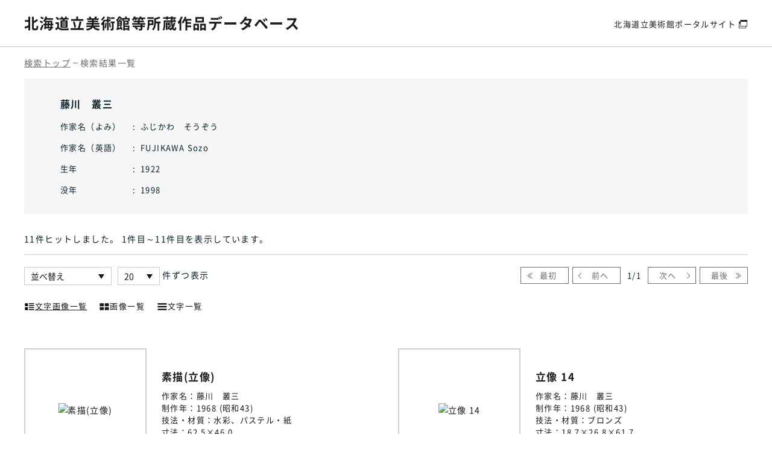

--- FILE ---
content_type: text/html; charset=UTF-8
request_url: https://artmuseum.pref.hokkaido.lg.jp/database/artist/2408/image_text
body_size: 5179
content:
<!DOCTYPE html>
<html lang="ja">
<head>

<!-- Global site tag (gtag.js) - Google Analytics -->
<script async src="https://www.googletagmanager.com/gtag/js?id=UA-200693539-1"></script>
<script>
  window.dataLayer = window.dataLayer || [];
  function gtag(){dataLayer.push(arguments);}
  gtag('js', new Date());

  gtag('config', 'UA-200693539-1');
</script>

<meta charset="utf-8">
<meta http-equiv="X-UA-Compatible" content="IE=edge">
<meta name="viewport" content="width=device-width, initial-scale=1">
<meta name="description" content="北海道立美術館等所蔵作品データベースでは、北海道立美術館（北海道立近代美術館、北海道立三岸好太郎美術館、北海道立旭川美術館、北海道立函館美術館、
北海道立帯広美術館）、北海道立釧路芸術館の所蔵作品のデータと作品画像を公開中です。" />
<meta name="keywords" content="北海道立美術館,美術館,北海道,所蔵作品,データベース,近代美術館,三岸好太郎美術館,旭川美術館,函館美術館,帯広美術館,釧路芸術館" />

<link rel="shortcut icon" href="https://artmuseum.pref.hokkaido.lg.jp/assets/portal/img/database-favicon.ico">
<link rel="canonical" href="https://artmuseum.pref.hokkaido.lg.jp/database/artist/2408/image_text">
<link rel="alternate" hreflang="ja" lang="ja" href="https://artmuseum.pref.hokkaido.lg.jp/database/artist/2408/image_text">

<title>検索トップ | 北海道立美術館等所蔵作品データベース</title>
<meta property="og:type" content="article">
<meta property="og:title" content="北海道立美術館等所蔵作品データベース" />
<meta property="og:url" content="https://artmuseum.pref.hokkaido.lg.jp/database" />

<meta name="twitter:title" content="北海道立美術館等所蔵作品データベース">

<link rel="stylesheet" href="/assets/portal/css/reset.css">
<link rel="stylesheet" href="/assets/portal/vendor/magnific-popup/magnific-popup.css">
<link rel="stylesheet" href="/assets/portal/vendor/remodal/remodal.css">
<link rel="stylesheet" href="/assets/portal/vendor/scroll-hint-master/scroll-hint.css">
<link rel="stylesheet" href="/assets/portal/vendor/slick/slick.css">
<link rel="stylesheet" href="/assets/portal/vendor/perfect-scrollbar/perfect-scrollbar.css">
<link rel="stylesheet" href="/assets/portal/css/common.css?210825">
<link rel="stylesheet" href="/assets/portal/css/accessibility.css?210825"><link rel="stylesheet" href="https://artmuseum.pref.hokkaido.lg.jp/assets/portal/css/article_parts.css">
<link rel="stylesheet" href="https://artmuseum.pref.hokkaido.lg.jp/assets/portal/css/contents.css">
<link rel="stylesheet" href="https://artmuseum.pref.hokkaido.lg.jp/assets/portal/css/database.css?210831">

<script src="https://ajax.googleapis.com/ajax/libs/jquery/3.6.0/jquery.min.js"></script>

</head>

<body class="js-focus-visible">
    <a href="#contentsTop" class="skip">本文へスキップします。</a>

    <div id="wrap">

<!-- header -->
<header class="database-header">
    <div class="database-header__inner">
        <h1 class="database-header__logo"><a href="https://artmuseum.pref.hokkaido.lg.jp/database">北海道立美術館等<br class="sp_inline">所蔵作品データベース</a></h1>
        <div class="database-header__nav">
            <a href="https://artmuseum.pref.hokkaido.lg.jp/" target="_blank">北海道立美術館<br class="sp_tab_inline">ポータルサイト</a>
        </div>
    </div>
</header>
        <div id="contentsTop" class="main-contents database">
            <div class="breadcrumb-area database-breadcrumb">
                <div class="inner-large">
                    <ul class="breadcrumb-list">
                        <li><a href="https://artmuseum.pref.hokkaido.lg.jp/database">検索トップ</a></li>
                        <li><span>検索結果一覧</span></li>
                    </ul>
                </div>
            </div>

            <div class="inner-large">
                <form action="https://artmuseum.pref.hokkaido.lg.jp/database/artist/2408/image_text" name="searchform" method="get">
                    <div class="author-search">
                        <div class="author-search__results">
                            <span class="title">藤川　叢三</span>
                            <div class="author-search__results-wrap">
                                <div class="author-search__results-item">
                                    <dl class="list">
                                        <dt>作家名（よみ）</dt>
                                        <dd>ふじかわ　そうぞう</dd>
                                    </dl>
                                    <dl class="list">
                                        <dt>作家名（英語）</dt>
                                        <dd>FUJIKAWA Sozo</dd>
                                    </dl>
                                    <dl class="list">
                                        <dt>生年</dt>
                                        <dd>1922</dd>
                                    </dl>
                                    <dl class="list">
                                        <dt>没年</dt>
                                        <dd>1998</dd>
                                    </dl>
                                </div>
                            </div>
                        </div>
                    </div>

                    <div class="result-info-area">
                        <div class="result-text">
                            <p id="msgHitCnt">11件ヒット<span>しました</span>。 1件目～11件目<span>を表示しています</span>。</p>
                        </div><!-- /.result-text -->

                        <div class="result-display">
                            <ul class="result-select-area">
                                <li class="sort">
                                    <span class="select-wrap">
                                        <select name="sort_type">
                                            <option value="">並べ替え</option>
                                            <option value="title_asc" >作品名 昇順</option>
                                            <option value="title_desc" >作品名 降順</option>
                                            <option value="year_asc" >制作年 昇順</option>
                                            <option value="year_desc" >制作年 降順</option>
                                            <option value="tech_mate_asc" >技法・材質 昇順</option>
                                            <option value="tech_mate_desc" >技法・材質 降順</option>
                                            <option value="size_asc" >寸法 昇順</option>
                                            <option value="size_desc" >寸法 降順</option>
                                        </select>
                                    </span>
                                </li>
                                <li class="numb">
                                    <span class="select-wrap">
                                        <select name="per_page">
                                            <option value="5" >5</option>
                                            <option value="10" >10</option>
                                            <option value="20"  selected="selected">20</option>
                                            <option value="50" >50</option>
                                            <option value="100" >100</option>
                                        </select>
                                    </span>
                                    <span class="text">件ずつ表示</span>
                                </li>
                            </ul><!-- /.result-select-area -->

                            <nav class="result-pager" id="pagenation_head">
                                <ul>
                                    <li id="navFirst" class="navFirst no-link"><a href="https://artmuseum.pref.hokkaido.lg.jp/database/artist/2408/image_text" class="headnav">最初</a></li>
                                    <li id="navPrev" class="navPrev no-link"><a href="https://artmuseum.pref.hokkaido.lg.jp/database/artist/2408/image_text" class="headnav">前へ</a></li>
                                    <li id="nowPage" class="nowPage">
                                        <div>1<span>/</span>1</div>
                                    </li>
                                    <li id="navNext" class="navNext no-link"><a href="https://artmuseum.pref.hokkaido.lg.jp/database/artist/2408/image_text" class="headnav">次へ</a></li>
                                    <li id="navLast" class="navLast no-link"><a href="https://artmuseum.pref.hokkaido.lg.jp/database/artist/2408/image_text/1" class="headnav">最後</a></li>
                                </ul>
                            </nav>
                        </div><!-- /.result-display -->

                        <div class="result-type">
                            <ul id="change_list">
                                <li class="link-on"><a href="https://artmuseum.pref.hokkaido.lg.jp/database/artist/2408/image_text/1"><span class="ico"><img src="https://artmuseum.pref.hokkaido.lg.jp/assets/img/common/ico_image_text.svg" alt="" class="desvg"></span>文字画像一覧</a></li>
                                <li class=""><a href="https://artmuseum.pref.hokkaido.lg.jp/database/artist/2408/image/1"><span class="ico"><img src="https://artmuseum.pref.hokkaido.lg.jp/assets/img/common/ico_only_image.svg" alt="" class="desvg"></span>画像一覧</a></li>
                                <li class=""><a href="https://artmuseum.pref.hokkaido.lg.jp/database/artist/2408/text/1"><span class="ico"><img src="https://artmuseum.pref.hokkaido.lg.jp/assets/img/common/ico_only_text.svg" alt="" class="desvg"></span>文字一覧</a></li>
                            </ul>
                        </div>
                        <!-- /.result-type -->
                    </div>
                </form>

                <div class="result-content">
                    <div class="paragraph box-body">
                        <div class="row">
                            <div class="col-md-12">
                                <ul class="database-list">
                                    <li class="database-link img-text-link">
                                        <a href="https://artmuseum.pref.hokkaido.lg.jp/database/collection/6281">
                                            <dl>
                                                <dt class="img">
                                                    <span><img src="https://ibmuseum.mapps.ne.jp/files/5889/media_files/large/22816.jpg" alt="素描(立像)" class="img-responsive"></span>
                                                </dt>
                                                <dd>
                                                    <div class="title"><span class="category">作品名：</span>素描(立像)</div>
                                                    <ul class="data-list">
                                                        <li class="artist">
                                                            <div class="wrap"><span class="category">作家名：</span>藤川　叢三</div>
                                                        </li>
                                                        <li class="year">
                                                            <div class="wrap"><span class="category">制作年：</span>1968 (昭和43)</div>
                                                        </li>
                                                        <li class="technique">
                                                            <div class="wrap"><span class="category">技法・材質：</span>水彩、パステル・紙</div>
                                                        </li>
                                                        <li class="size">
                                                            <div class="wrap"><span class="category">寸法：</span>62.5×46.0</div>
                                                        </li>
                                                        <li class="museum">
                                                            <div class="wrap"><span class="category">所蔵館：</span>北海道立旭川美術館</div>
                                                        </li>
                                                    </ul>
                                                </dd>
                                            </dl>
                                        </a>
                                    </li><!-- /.database-link img-text-link -->
                                    <li class="database-link img-text-link">
                                        <a href="https://artmuseum.pref.hokkaido.lg.jp/database/collection/6282">
                                            <dl>
                                                <dt class="img">
                                                    <span><img src="https://ibmuseum.mapps.ne.jp/files/5889/media_files/large/22817.jpg" alt="立像 14" class="img-responsive"></span>
                                                </dt>
                                                <dd>
                                                    <div class="title"><span class="category">作品名：</span>立像 14</div>
                                                    <ul class="data-list">
                                                        <li class="artist">
                                                            <div class="wrap"><span class="category">作家名：</span>藤川　叢三</div>
                                                        </li>
                                                        <li class="year">
                                                            <div class="wrap"><span class="category">制作年：</span>1968 (昭和43)</div>
                                                        </li>
                                                        <li class="technique">
                                                            <div class="wrap"><span class="category">技法・材質：</span>ブロンズ</div>
                                                        </li>
                                                        <li class="size">
                                                            <div class="wrap"><span class="category">寸法：</span>18.7×26.8×61.7</div>
                                                        </li>
                                                        <li class="museum">
                                                            <div class="wrap"><span class="category">所蔵館：</span>北海道立旭川美術館</div>
                                                        </li>
                                                    </ul>
                                                </dd>
                                            </dl>
                                        </a>
                                    </li><!-- /.database-link img-text-link -->
                                    <li class="database-link img-text-link">
                                        <a href="https://artmuseum.pref.hokkaido.lg.jp/database/collection/14783">
                                            <dl>
                                                <dt class="img">
                                                    <span><img src="https://ibmuseum.mapps.ne.jp/files/5889/media_files/large/47631.jpg" alt="作品" class="img-responsive"></span>
                                                </dt>
                                                <dd>
                                                    <div class="title"><span class="category">作品名：</span>作品</div>
                                                    <ul class="data-list">
                                                        <li class="artist">
                                                            <div class="wrap"><span class="category">作家名：</span>藤川　叢三</div>
                                                        </li>
                                                        <li class="year">
                                                            <div class="wrap"><span class="category">制作年：</span>1969 (昭和44)</div>
                                                        </li>
                                                        <li class="technique">
                                                            <div class="wrap"><span class="category">技法・材質：</span>リトグラフ・紙</div>
                                                        </li>
                                                        <li class="size">
                                                            <div class="wrap"><span class="category">寸法：</span>61.5×42.5</div>
                                                        </li>
                                                        <li class="museum">
                                                            <div class="wrap"><span class="category">所蔵館：</span>北海道立近代美術館</div>
                                                        </li>
                                                    </ul>
                                                </dd>
                                            </dl>
                                        </a>
                                    </li><!-- /.database-link img-text-link -->
                                    <li class="database-link img-text-link">
                                        <a href="https://artmuseum.pref.hokkaido.lg.jp/database/collection/18134">
                                            <dl>
                                                <dt class="img">
                                                    <span><img src="https://ibmuseum.mapps.ne.jp/files/5889/media_files/large/46833.jpg" alt="リトグラフ　1" class="img-responsive"></span>
                                                </dt>
                                                <dd>
                                                    <div class="title"><span class="category">作品名：</span>リトグラフ　1</div>
                                                    <ul class="data-list">
                                                        <li class="artist">
                                                            <div class="wrap"><span class="category">作家名：</span>藤川　叢三</div>
                                                        </li>
                                                        <li class="year">
                                                            <div class="wrap"><span class="category">制作年：</span>1967 (昭和42)</div>
                                                        </li>
                                                        <li class="technique">
                                                            <div class="wrap"><span class="category">技法・材質：</span>リトグラフ・紙</div>
                                                        </li>
                                                        <li class="size">
                                                            <div class="wrap"><span class="category">寸法：</span>54.9×39.5</div>
                                                        </li>
                                                        <li class="museum">
                                                            <div class="wrap"><span class="category">所蔵館：</span>北海道立近代美術館</div>
                                                        </li>
                                                    </ul>
                                                </dd>
                                            </dl>
                                        </a>
                                    </li><!-- /.database-link img-text-link -->
                                    <li class="database-link img-text-link">
                                        <a href="https://artmuseum.pref.hokkaido.lg.jp/database/collection/18135">
                                            <dl>
                                                <dt class="img">
                                                    <span><img src="https://ibmuseum.mapps.ne.jp/files/5889/media_files/large/46834.jpg" alt="リトグラフ　9" class="img-responsive"></span>
                                                </dt>
                                                <dd>
                                                    <div class="title"><span class="category">作品名：</span>リトグラフ　9</div>
                                                    <ul class="data-list">
                                                        <li class="artist">
                                                            <div class="wrap"><span class="category">作家名：</span>藤川　叢三</div>
                                                        </li>
                                                        <li class="year">
                                                            <div class="wrap"><span class="category">制作年：</span>1969 (昭和44)</div>
                                                        </li>
                                                        <li class="technique">
                                                            <div class="wrap"><span class="category">技法・材質：</span>リトグラフ・紙</div>
                                                        </li>
                                                        <li class="size">
                                                            <div class="wrap"><span class="category">寸法：</span>67.8×50.5</div>
                                                        </li>
                                                        <li class="museum">
                                                            <div class="wrap"><span class="category">所蔵館：</span>北海道立近代美術館</div>
                                                        </li>
                                                    </ul>
                                                </dd>
                                            </dl>
                                        </a>
                                    </li><!-- /.database-link img-text-link -->
                                    <li class="database-link img-text-link">
                                        <a href="https://artmuseum.pref.hokkaido.lg.jp/database/collection/18136">
                                            <dl>
                                                <dt class="img">
                                                    <span><img src="https://ibmuseum.mapps.ne.jp/files/5889/media_files/large/46835.jpg" alt="立像15" class="img-responsive"></span>
                                                </dt>
                                                <dd>
                                                    <div class="title"><span class="category">作品名：</span>立像15</div>
                                                    <ul class="data-list">
                                                        <li class="artist">
                                                            <div class="wrap"><span class="category">作家名：</span>藤川　叢三</div>
                                                        </li>
                                                        <li class="year">
                                                            <div class="wrap"><span class="category">制作年：</span>1968 (昭和43)</div>
                                                        </li>
                                                        <li class="technique">
                                                            <div class="wrap"><span class="category">技法・材質：</span>ブロンズ</div>
                                                        </li>
                                                        <li class="size">
                                                            <div class="wrap"><span class="category">寸法：</span>20.4×28.5×66.4</div>
                                                        </li>
                                                        <li class="museum">
                                                            <div class="wrap"><span class="category">所蔵館：</span>北海道立近代美術館</div>
                                                        </li>
                                                    </ul>
                                                </dd>
                                            </dl>
                                        </a>
                                    </li><!-- /.database-link img-text-link -->
                                    <li class="database-link img-text-link">
                                        <a href="https://artmuseum.pref.hokkaido.lg.jp/database/collection/18137">
                                            <dl>
                                                <dt class="img">
                                                    <span><img src="https://ibmuseum.mapps.ne.jp/files/5889/media_files/large/46836.jpg" alt="テラコッタ　12" class="img-responsive"></span>
                                                </dt>
                                                <dd>
                                                    <div class="title"><span class="category">作品名：</span>テラコッタ　12</div>
                                                    <ul class="data-list">
                                                        <li class="artist">
                                                            <div class="wrap"><span class="category">作家名：</span>藤川　叢三</div>
                                                        </li>
                                                        <li class="year">
                                                            <div class="wrap"><span class="category">制作年：</span>1978 (昭和53)</div>
                                                        </li>
                                                        <li class="technique">
                                                            <div class="wrap"><span class="category">技法・材質：</span>テラコッタ</div>
                                                        </li>
                                                        <li class="size">
                                                            <div class="wrap"><span class="category">寸法：</span>28.0×42.5×33.8</div>
                                                        </li>
                                                        <li class="museum">
                                                            <div class="wrap"><span class="category">所蔵館：</span>北海道立近代美術館</div>
                                                        </li>
                                                    </ul>
                                                </dd>
                                            </dl>
                                        </a>
                                    </li><!-- /.database-link img-text-link -->
                                    <li class="database-link img-text-link">
                                        <a href="https://artmuseum.pref.hokkaido.lg.jp/database/collection/22608">
                                            <dl>
                                                <dt class="img">
                                                    <span><img src="https://ibmuseum.mapps.ne.jp/files/5889/media_files/large/54964.jpg" alt="(不詳)" class="img-responsive"></span>
                                                </dt>
                                                <dd>
                                                    <div class="title"><span class="category">作品名：</span>(不詳)</div>
                                                    <ul class="data-list">
                                                        <li class="artist">
                                                            <div class="wrap"><span class="category">作家名：</span>藤川　叢三</div>
                                                        </li>
                                                        <li class="year">
                                                            <div class="wrap"><span class="category">制作年：</span>1966 (昭和41)</div>
                                                        </li>
                                                        <li class="technique">
                                                            <div class="wrap"><span class="category">技法・材質：</span>紙</div>
                                                        </li>
                                                        <li class="size">
                                                            <div class="wrap"><span class="category">寸法：</span>14.1×18.4</div>
                                                        </li>
                                                        <li class="museum">
                                                            <div class="wrap"><span class="category">所蔵館：</span>北海道立近代美術館</div>
                                                        </li>
                                                    </ul>
                                                </dd>
                                            </dl>
                                        </a>
                                    </li><!-- /.database-link img-text-link -->
                                    <li class="database-link img-text-link">
                                        <a href="https://artmuseum.pref.hokkaido.lg.jp/database/collection/22609">
                                            <dl>
                                                <dt class="img">
                                                    <span><img src="https://ibmuseum.mapps.ne.jp/files/5889/media_files/large/54965.jpg" alt="(不詳)" class="img-responsive"></span>
                                                </dt>
                                                <dd>
                                                    <div class="title"><span class="category">作品名：</span>(不詳)</div>
                                                    <ul class="data-list">
                                                        <li class="artist">
                                                            <div class="wrap"><span class="category">作家名：</span>藤川　叢三</div>
                                                        </li>
                                                        <li class="technique">
                                                            <div class="wrap"><span class="category">技法・材質：</span>鉛筆・紙</div>
                                                        </li>
                                                        <li class="size">
                                                            <div class="wrap"><span class="category">寸法：</span>54.5×38.2</div>
                                                        </li>
                                                        <li class="museum">
                                                            <div class="wrap"><span class="category">所蔵館：</span>北海道立近代美術館</div>
                                                        </li>
                                                    </ul>
                                                </dd>
                                            </dl>
                                        </a>
                                    </li><!-- /.database-link img-text-link -->
                                    <li class="database-link img-text-link">
                                        <a href="https://artmuseum.pref.hokkaido.lg.jp/database/collection/23397">
                                            <dl>
                                                <dt class="img">
                                                    <span><img src="https://ibmuseum.mapps.ne.jp/files/5889/media_files/large/55717.jpg" alt="（不詳）" class="img-responsive"></span>
                                                </dt>
                                                <dd>
                                                    <div class="title"><span class="category">作品名：</span>（不詳）</div>
                                                    <ul class="data-list">
                                                        <li class="artist">
                                                            <div class="wrap"><span class="category">作家名：</span>藤川　叢三</div>
                                                        </li>
                                                        <li class="technique">
                                                            <div class="wrap"><span class="category">技法・材質：</span>リトグラフ・紙</div>
                                                        </li>
                                                        <li class="size">
                                                            <div class="wrap"><span class="category">寸法：</span>55.4×39.8</div>
                                                        </li>
                                                        <li class="museum">
                                                            <div class="wrap"><span class="category">所蔵館：</span>北海道立近代美術館</div>
                                                        </li>
                                                    </ul>
                                                </dd>
                                            </dl>
                                        </a>
                                    </li><!-- /.database-link img-text-link -->
                                    <li class="database-link img-text-link">
                                        <a href="https://artmuseum.pref.hokkaido.lg.jp/database/collection/23398">
                                            <dl>
                                                <dt class="img">
                                                    <span><img src="https://ibmuseum.mapps.ne.jp/files/5889/media_files/large/55720.jpg" alt="（不詳）" class="img-responsive"></span>
                                                </dt>
                                                <dd>
                                                    <div class="title"><span class="category">作品名：</span>（不詳）</div>
                                                    <ul class="data-list">
                                                        <li class="artist">
                                                            <div class="wrap"><span class="category">作家名：</span>藤川　叢三</div>
                                                        </li>
                                                        <li class="technique">
                                                            <div class="wrap"><span class="category">技法・材質：</span>リトグラフ・紙</div>
                                                        </li>
                                                        <li class="size">
                                                            <div class="wrap"><span class="category">寸法：</span>54.8×39.8</div>
                                                        </li>
                                                        <li class="museum">
                                                            <div class="wrap"><span class="category">所蔵館：</span>北海道立近代美術館</div>
                                                        </li>
                                                    </ul>
                                                </dd>
                                            </dl>
                                        </a>
                                    </li><!-- /.database-link img-text-link -->
                                </ul>
                            </div>
                        </div>
                    </div>
                </div><!-- /.result-content -->

                <!-- 凡例 -->
                <div class="search-guideline">
    <h3 class="title">検索の方法</h3>
    <dl class="list">
        <dt>検索時の注意事項は以下の通り</dt>
        <dd>
            <ul>
                <li>「作家名」をフルネームで入力する場合、姓と名の間に全角スペースを入力。姓のみ、名のみでも検索可。</li>
                <li>「作家名」の漢字表記がある作家は、漢字で入力。よみがな（ひらがな・カタカナ）のみではヒットしない。</li>
                <li>「作家名」が欧文の作家は、カタカナで「姓、名」と入力。姓のみ、名のみでも検索可。</li>
                <li>「制作年」は、北海道および日本の作品については西暦・和暦のどちらでも検索可、海外の作品については西暦で入力。</li>
            </ul>
        </dd>
    </dl>
    <dl class="list">
        <dt>作家に関する注意事項は以下の通り</dt>
        <dd>
            <ul>
                <li>「作家一覧から探す」は、作家の姓を五十音順に掲載（海外作家も日本語表記による）。</li>
            </ul>
        </dd>
    </dl>
    <dl class="list">
        <dt>作品に関する注意事項は以下の通り</dt>
        <dd>
            <ul>
                <li>作品画像は著作権法第47条に関するガイドラインに従い、サムネイルサイズ（32,400画素）以下で掲載。</li>
                <li>寸法は平面の場合［縦×横］、立体の場合は［奥行×幅×高さ］または［径×高さ］。</li>
                <li>単位は全てcm。</li>
                <li>初出展覧会は、「展覧会名（会場）、開催年」。開催年は、日本の場合「西暦（和暦）」、海外の場合は「西暦」。</li>
                <li>作品画像は部分図の場合もある。</li>
                <li>作品画像は準備の整ったものから随時公開。</li>
            </ul>
        </dd>
    </dl>
    <p class="notes">※画像の二次利用（特別観覧）および著作権等に関しては、各所蔵美術館に問い合わせください。<br>※各所蔵館および著作権者に断りのない画像の二次利用は禁止します。</p>
</div>            </div><!-- /.inner-large -->

        </div><!-- //.main_contents -->

<!-- footer -->
<footer class="database-footer">
    <div class="database-footer__inner">
        <small class="database-footer__copy">Powered By I.B.MUSEUM SaaS</small>
        <ul class="database-footer__link">
            <li><a href="https://artmuseum.pref.hokkaido.lg.jp/sitepolicy" target="_blank">サイトポリシー</a></li>
            <li><a href="https://artmuseum.pref.hokkaido.lg.jp/guideline" target="_blank">ホームページの基本方針・ガイドライン</a></li>
        </ul>
    </div>
    <a href="" id="topback" class="database-footer__pagetop font-hind">PAGE<br>TOP</a>
</footer>
    </div>
    <!-- /#wrap-end -->

<script src="/assets/portal/js/jquery.easing.min.js"></script>
<script src="/assets/portal/vendor/magnific-popup/jquery.magnific-popup.min.js"></script>
<script src="/assets/portal/vendor/matchHeight/jquery.matchHeight-min.js"></script>
<script src="/assets/portal/vendor/scroll-hint-master/scroll-hint.js"></script>
<script src="/assets/portal/vendor/focus-visible/focus-visible.js"></script>
<script src="/assets/portal/vendor/remodal/remodal.js"></script>
<script src="/assets/portal/vendor/slick/slick.js"></script>
<script src="/assets/portal/vendor/perfect-scrollbar/perfect-scrollbar.min.js"></script>
<script src="/assets/portal/vendor/jquery.cookie.js"></script>
<script src="/assets/portal/js/common.js"></script><script src="https://artmuseum.pref.hokkaido.lg.jp/assets/portal/js/article_parts.js"></script>
<script type="text/javascript">
    //右クリック禁止
    document.oncontextmenu = function() { alert("右クリック禁止です。"); return false; }

    $(document).ready(function() {
        $('.search-toggle button').click(function() {
            $('.search-flex').slideToggle();
            $('.search-toggle button').toggleClass("open");
        });

        // ページ内件数・並び順の選択
        $('select[name="per_page"], select[name="sort_type"]').on('change', function(){
            $('form[name="searchform"]').submit();
        });
        // 検索ボタンクリック
        $('#btnSearch').on('click', function(){
            $('form[name="searchform"]').attr('action', 'https://artmuseum.pref.hokkaido.lg.jp/database/artist/2408/image_text').submit();
        });
        // ページネーションクリック / 一覧の変更 / 上部ナビ
        $('#pagenation a.clickable, #change_list a, #pagenation_head a').on('click', function(){
            var url = $(this).attr('href');
            $('form[name="searchform"]').attr('action', url).submit();
            return false;
        });
    });
</script>
</body>

</html>


--- FILE ---
content_type: text/css
request_url: https://artmuseum.pref.hokkaido.lg.jp/assets/portal/css/contents.css
body_size: 2880
content:
.ico-arrow:before {
  display: block;
  content: '';
  position: absolute;
}

.underline {
  position: relative;
  padding-bottom: 40px;
  background-color: #F1F6FB;
}

.underline.outline:before {
  content: '';
  position: absolute;
  display: block;
  top: 0;
  left: 0;
  width: 100%;
  height: 200px;
  background-color: #fff;
  z-index: 1;
}

@media print, screen and (min-width: 768px) {
  .underline.outline:before {
    height: 290px;
  }
}

.underline.outline > * {
  position: relative;
  z-index: 2;
}

@media print, screen and (min-width: 768px) {
  .underline {
    padding-bottom: 90px;
  }
}

.underline-wrap__white {
  padding: 30px 20px;
  background-color: #fff;
}

@media print, screen and (min-width: 768px) {
  .underline-wrap__white {
    padding: 50px 30px;
  }
}

@media print, screen and (min-width: 1024px) {
  .underline-wrap__white {
    padding: 75px 60px;
  }
}

.inner-large {
  max-width: 1200px;
  width: calc(100% - 40px);
  margin: 0 auto;
}

@media print, screen and (min-width: 1024px) {
  .inner-large {
    width: calc(100% - 80px);
  }
}

.no-icon-blank:after {
  content: none;
}

.more-btn {
  position: relative;
  display: inline-block;
  border: 1px solid #007AA5;
  color: #fff;
  background: #007AA5;
  text-align: center;
  text-decoration: none;
  padding: 10px 55px 10px 50px;
  font-size: 1.4rem;
  z-index: 1;
}

.more-btn:after {
  content: '';
  position: absolute;
  top: 50%;
  right: 15px;
  transform: translateY(-50%);
  width: 0;
  height: 0;
  border-style: solid;
  border-width: 5px 0 5px 10px;
  border-color: transparent transparent transparent #fff;
  transition: all 0.3s;
}

.more-btn[target="_blank"]:after {
  font-family: 'icomoon' !important;
  content: "\e906";
  display: block;
  position: absolute;
  width: 15px;
  height: 15px;
  line-height: 1;
  border: none;
  transition: all 0.1s;
}

@media print, screen and (min-width: 1024px) {
  .more-btn {
    padding: 15px 55px 15px 50px;
  }
}

.device-tab .more-btn:active,
.device-sp .more-btn:active {
  background: #fff;
  color: #007AA5;
}

.device-tab .more-btn:active:after,
.device-sp .more-btn:active:after {
  border-color: transparent transparent transparent #007AA5;
}

.device-pc .more-btn:hover {
  background: #fff;
  color: #007AA5;
}

.device-pc .more-btn:hover:after {
  border-color: transparent transparent transparent #007AA5;
}

.ico-arrow {
  position: absolute;
  top: 50%;
  right: 0;
  width: 16px;
  height: 16px;
  background-color: #07222b;
  border-radius: 50%;
  transform: translateY(-50%);
  transition: background-color 0.2s;
}

.ico-arrow:before {
  top: calc(50% - 2px);
  left: calc(50% - 3px);
  width: 4px;
  height: 4px;
  border-top: 1px solid #fff;
  border-right: 1px solid #fff;
  transform: rotate(45deg);
}

.ico-arrow.white {
  background-color: #fff;
}

.ico-arrow.white:before {
  border-top: 1px solid #07222b;
  border-right: 1px solid #07222b;
}

@media print, screen and (min-width: 768px) {
  .ico-arrow {
    width: 24px;
    height: 24px;
  }
}

.page-back a {
  position: relative;
  display: block;
  color: #07222b;
  border-bottom: 3px solid #6d6d6d;
  text-decoration: none;
  padding: 12px 40px 12px 10px;
  font-size: 1.3rem;
  z-index: 1;
}

.page-back a .ico-arrow {
  right: 15px;
  width: 20px;
  height: 20px;
}

@media print, screen and (min-width: 768px) {
  .page-back a {
    padding: 22px 40px 22px 15px;
    font-size: 1.5rem;
  }
  .page-back a .ico-arrow {
    width: 20px;
    height: 20px;
  }
}

.device-tab .page-back a:active,
.device-sp .page-back a:active {
  color: #007AA5;
  background: #fff;
  border-color: #007AA5;
}

.device-tab .page-back a:active .ico-arrow,
.device-sp .page-back a:active .ico-arrow {
  background-color: #007AA5;
}

.device-pc .page-back a:hover {
  color: #007AA5;
  background: #fff;
  border-color: #007AA5;
}

.device-pc .page-back a:hover .ico-arrow {
  background-color: #007AA5;
}

.underline-footer {
  padding: 30px 0 0;
}

.underline-footer .page-back a {
  margin: 0 auto;
  max-width: 230px;
}

@media print, screen and (min-width: 768px) {
  .underline-footer {
    padding: 50px 0 0;
  }
}

.breadcrumb-list {
  display: flex;
  flex-wrap: wrap;
  font-size: 1.4rem;
  padding: 11px 0;
}

.breadcrumb-list a {
  display: block;
  position: relative;
  text-decoration: none;
  margin-right: 16px;
}

.breadcrumb-list a:after {
  display: block;
  position: absolute;
  content: '';
  width: 8px;
  height: 1px;
  top: 0;
  bottom: 0;
  right: -12px;
  margin: auto 0;
}

.breadcrumb-list span {
  display: block;
}

.portal .breadcrumb-area {
  background-color: #fff;
  border-top: 1px solid #ededed;
}

.portal .breadcrumb-list {
  font-size: 1.2rem;
}

.portal .breadcrumb-list a {
  color: #6d6d6d;
}

.portal .breadcrumb-list a:after {
  background-color: #6d6d6d;
}

.portal .breadcrumb-list span {
  color: #6d6d6d;
}

.device-tab .breadcrumb-list a:active,
.device-sp .breadcrumb-list a:active {
  text-decoration: underline;
}

.device-pc .breadcrumb-list a:hover {
  text-decoration: underline;
}

.page-head {
  position: relative;
}

.portal .page-head {
  padding: 25px 10px 25px;
  text-align: center;
}

.portal .page-head .en {
  display: block;
  font-family: "Poppins", sans-serif;
  font-size: 3.2rem;
  font-weight: 700;
  line-height: 1.2;
  color: #007AA5;
}

@media print, screen and (min-width: 768px) {
  .portal .page-head .en {
    font-size: 6.1rem;
  }
}

.portal .page-head .jp {
  display: block;
  margin-top: 5px;
  font-size: 1.9rem;
  line-height: 1.3;
  font-weight: 700;
}

@media print, screen and (min-width: 768px) {
  .portal .page-head .jp {
    margin-top: 12px;
    font-size: 2.2rem;
  }
}

@media print, screen and (min-width: 768px) {
  .portal .page-head {
    padding: 50px 10px 35px;
  }
}

.portal .outline_logo {
  width: 100%;
  display: inline-block;
  max-width: 210px;
}

@media print, screen and (min-width: 768px) {
  .portal .outline_logo {
    max-width: 330px;
  }
}

.portal .outline_logo.mkb {
  max-width: 250px;
}

@media print, screen and (min-width: 768px) {
  .portal .outline_logo.mkb {
    max-width: 370px;
  }
}

.underline-paragraph + .underline-paragraph {
  margin-top: 40px;
}

.underline-paragraph p {
  margin-top: 8px;
  line-height: 1.8;
}

.underline-paragraph p a, .underline-paragraph li a {
  color: #007AA5;
}

.underline-paragraph p a[target="_blank"]:after, .underline-paragraph li a[target="_blank"]:after {
  font-family: 'icomoon' !important;
  content: "\e906";
  display: inline-block;
  margin: 0 5px;
}

.underline-paragraph .more-btn {
  margin-top: 15px;
}

.underline-paragraph h2 {
  padding-bottom: 7px;
  font-size: 1.8rem;
  line-height: 1.4;
  color: #007AA5;
  border-bottom: 2px solid #007AA5;
}

.underline-paragraph h2 + p {
  margin-top: 10px;
}

.underline-paragraph h3 {
  position: relative;
  padding-left: 15px;
  line-height: 1.3;
}

.underline-paragraph h3:before {
  display: block;
  content: '';
  position: absolute;
  width: 5px;
  height: 100%;
  background-color: #007AA5;
  top: 0;
  left: 0;
}

.underline-paragraph ul.parts-list,
.underline-paragraph ol.number-list {
  margin-top: 10px;
}

.underline-paragraph ul.parts-list li,
.underline-paragraph ol.number-list li {
  position: relative;
  padding-left: 2rem;
  font-size: 1.5rem;
}

.underline-paragraph ul.parts-list li:not(:last-of-type),
.underline-paragraph ol.number-list li:not(:last-of-type) {
  margin-bottom: 7px;
}

.underline-paragraph ul.parts-list li:before,
.underline-paragraph ol.number-list li:before {
  display: block;
  position: absolute;
}

.underline-paragraph ul.parts-list li:before {
  content: '';
  width: 7px;
  height: 7px;
  border-radius: 7px;
  background-color: #007AA5;
  top: 9px;
  left: 3px;
}

.underline-paragraph ol.number-list {
  counter-reset: number;
}

.underline-paragraph ol.number-list li:before {
  counter-increment: number;
  content: counter(number) ".";
  color: #007AA5;
  top: 0;
  left: 0;
}

@media print, screen and (min-width: 768px) {
  .underline-paragraph + .underline-paragraph {
    margin-top: 60px;
  }
  .underline-paragraph p {
    margin-top: 12px;
  }
  .underline-paragraph h2 {
    padding-bottom: 8px;
    font-size: 2.2rem;
  }
  .underline-paragraph h2 + p {
    margin-top: 20px;
  }
  .underline-paragraph h3 {
    padding-left: 15px;
    line-height: 1.3;
  }
  .underline-paragraph h3:before {
    width: 5px;
  }
}

.device-tab .underline-paragraph a:active,
.device-sp .underline-paragraph a:active {
  text-decoration: none;
}

.device-pc .underline-paragraph a:hover {
  text-decoration: none;
}

.device-pc .exhibition-tab__list span:not(.is-active):hover {
  color: #007AA5;
  background-color: #fff;
}

.device-pc .exhibition-tab__list span:not(.is-active):hover:before {
  background-color: #007AA5;
}

.outline-photo {
  padding-bottom: 30px;
}

@media print, screen and (min-width: 1024px) {
  .outline-photo {
    padding-bottom: 55px;
  }
}

.outline-photo__wrap {
  position: relative;
  box-shadow: 0px 40px 30px -30px rgba(0, 0, 0, 0.2);
}

.outline-photo__wrap .basic-control__arrows {
  position: absolute;
  top: 50%;
  width: 100%;
}

.outline-photo-control {
  margin-top: 25px;
}

@media print, screen and (min-width: 768px) {
  .outline-photo-control {
    margin-top: 35px;
  }
}

.outline-link {
  padding-top: 30px;
}

.outline-link a {
  position: relative;
  display: block;
  max-width: 700px;
  margin: 0 auto;
  padding: 20px 45px;
  font-size: 1.6rem;
  line-height: 1.4;
  text-align: center;
  text-decoration: none;
  color: #fff;
  background-color: #007AA5;
  border: 1px solid #007AA5;
  transition: background-color 0.2s ease, color 0.2s ease;
}

.outline-link a[target="_blank"]:after {
  font-family: 'icomoon' !important;
  content: "\e906";
  display: block;
  position: absolute;
  top: 50%;
  right: 15px;
  transform: translateY(-50%);
  width: 15px;
  height: 15px;
  line-height: 1;
  border: none;
  transition: all 0.1s;
}

.outline-link a span {
  display: inline-block;
}

@media print, screen and (min-width: 1024px) {
  .outline-link {
    padding-top: 55px;
  }
  .outline-link a {
    padding: 30px 45px;
    font-size: 1.8rem;
  }
  .outline-link a[target="_blank"]:after {
    right: 30px;
    width: 17px;
    height: 17px;
    font-size: 17px;
  }
}

.device-tab .outline-link a:active,
.device-sp .outline-link a:active {
  color: #007AA5;
  background-color: #fff;
}

.device-pc .outline-link a:hover {
  color: #007AA5;
  background-color: #fff;
}

.outline-detail__column.right {
  margin-top: 30px;
}

.outline-link-btn {
  margin-top: 25px;
}

.outline-link-btn a span {
  display: inline-block;
}

@media print, screen and (min-width: 1024px) {
  .outline-detail {
    display: flex;
    justify-content: space-between;
  }
  .outline-detail__column.left {
    width: 55.45455%;
  }
  .outline-detail__column.right {
    width: 39.09091%;
    margin-top: 0;
  }
}

.outline-detail__paragraph + .outline-detail__paragraph {
  border-top: 1px solid #B5C4BA;
  margin-top: 20px;
  padding-top: 20px;
}

@media print, screen and (min-width: 1024px) {
  .outline-detail__paragraph + .outline-detail__paragraph {
    margin-top: 30px;
    padding-top: 30px;
  }
}

.outline-detail__info {
  margin-top: 20px;
  padding: 20px 15px;
  background-color: #F7F7F7;
}

@media print, screen and (min-width: 1024px) {
  .outline-detail__info {
    margin-top: 25px;
    padding: 40px 30px;
  }
}

.info-title {
  display: flex;
  flex-wrap: wrap;
  font-size: 2.4rem;
  font-weight: 700;
  color: #07222b;
  border-bottom: 3px solid #07222b;
  padding-bottom: 5px;
  margin-bottom: 30px;
}

@media print, screen and (min-width: 1024px) {
  .info-title {
    font-size: 2.8rem;
    padding-bottom: 14px;
    margin-bottom: 50px;
  }
}

.info-title .date {
  display: inline-block;
  padding-right: 15px;
  font-size: 1.3rem;
  font-weight: 400;
}

.info-title .category {
  display: inline-block;
  padding-left: 15px;
  position: relative;
  font-size: 1.3rem;
  font-weight: 400;
}

.info-title .category:before {
  display: block;
  position: absolute;
  content: '';
  width: 1px;
  height: 13px;
  background-color: #07222b;
  left: 0;
  top: 0;
  bottom: 0;
  margin: auto 0;
}

.info-title > h1 {
  width: 100%;
  padding-top: 5px;
}

@media print, screen and (min-width: 1024px) {
  .info-title > h1 {
    padding-top: 10px;
  }
}

.search-word {
  margin-bottom: 40px;
  font-size: 3rem;
  font-weight: 700;
}

.search-list__item {
  margin-bottom: 30px;
}

.search-list__item:last-child {
  margin-bottom: 0;
}

.search-list__item a {
  color: #07222b;
  text-decoration: none;
}

.search-list__item .title {
  display: block;
  font-size: 1.8rem;
}

.search-list__item .text {
  display: block;
  padding-top: 5px;
  font-size: 1.4rem;
  line-height: 1.8;
}

.device-tab .search-list__item a:active,
.device-sp .search-list__item a:active {
  text-decoration: underline;
}

.device-pc .search-list__item a:hover {
  text-decoration: underline;
}

.search-pagenation {
  text-align: center;
  margin-top: 30px;
}

@media print, screen and (min-width: 1024px) {
  .search-pagenation {
    margin-top: 10px;
    text-align: left;
  }
}

.pager {
  position: relative;
  display: inline-flex;
  justify-content: center;
  flex-wrap: wrap;
  padding: 0 85px;
  min-height: 40px;
  margin: 15px 0;
}

@media print, screen and (min-width: 1024px) {
  .pager {
    padding: 0 130px;
    min-height: 55px;
    margin: 60px 0 0;
  }
}

.pager span,
.pager a {
  display: inline-block;
  text-decoration: none;
}

.pager .page-numbers {
  width: 30px;
  height: 30px;
  padding: 4px 0;
  margin: 5px 5px;
  background-color: #007AA5;
  color: #fff;
  border: 1px solid #007AA5;
  text-align: center;
}

@media print, screen and (min-width: 1024px) {
  .pager .page-numbers {
    width: 45px;
    height: 45px;
    padding: 11px 0;
  }
}

.pager .page-numbers.current {
  background-color: #fff;
  color: #007AA5;
  font-weight: 700;
}

.pager .prev,
.pager .next {
  display: block;
  position: relative;
  width: 75px;
  height: 30px;
  position: absolute;
  top: 50%;
  transform: translateY(-50%);
  padding: 0 0;
  margin: 0 0;
}

@media print, screen and (min-width: 1024px) {
  .pager .prev,
  .pager .next {
    width: 100px;
    height: 45px;
  }
}

.pager .prev a,
.pager .prev span,
.pager .next a,
.pager .next span {
  display: block;
  position: absolute;
  top: 0;
  left: 0;
  width: 100%;
  height: 30px;
  margin: 0 0;
}

@media print, screen and (min-width: 1024px) {
  .pager .prev a,
  .pager .prev span,
  .pager .next a,
  .pager .next span {
    height: 45px;
  }
}

.pager .prev a:before,
.pager .prev span:before,
.pager .next a:before,
.pager .next span:before {
  display: block;
  position: absolute;
  content: '';
  width: 8px;
  height: 8px;
  z-index: 10;
  top: 0;
  bottom: 0;
  margin: auto 0;
}

.pager .prev a,
.pager .next a {
  background-color: #007AA5;
  color: #fff;
}

.pager .prev span,
.pager .next span {
  background-color: #ccc;
  border: 1px solid #ccc;
  color: #fff;
}

.pager .prev {
  left: 0;
}

.pager .prev a,
.pager .prev span {
  padding: 4px 10px 4px 20px;
}

@media print, screen and (min-width: 1024px) {
  .pager .prev a,
  .pager .prev span {
    padding: 10px 10px 10px 20px;
  }
}

.pager .prev a:before,
.pager .prev span:before {
  border-top: 2px solid #fff;
  border-left: 2px solid #fff;
  transform: rotate(-45deg);
  left: 15px;
}

.pager .next {
  right: 0;
}

.pager .next a,
.pager .next span {
  padding: 4px 20px 4px 10px;
}

@media print, screen and (min-width: 1024px) {
  .pager .next a,
  .pager .next span {
    padding: 10px 20px 10px 10px;
  }
}

.pager .next a:before,
.pager .next span:before {
  border-top: 2px solid #fff;
  border-right: 2px solid #fff;
  transform: rotate(45deg);
  right: 15px;
}

.device-tab .page-numbers:not(span):active,
.device-sp .page-numbers:not(span):active {
  background-color: #fff;
  color: #007AA5;
  font-weight: bold;
}

.device-tab .prev a:active:before,
.device-tab .next a:active:before,
.device-sp .prev a:active:before,
.device-sp .next a:active:before {
  border-color: #007AA5;
}

.device-pc .page-numbers:not(span):hover {
  background-color: #fff;
  color: #007AA5;
  font-weight: bold;
}

.device-pc .prev a:hover:before,
.device-pc .next a:hover:before {
  border-color: #007AA5;
}


--- FILE ---
content_type: image/svg+xml
request_url: https://artmuseum.pref.hokkaido.lg.jp/assets/img/common/ico_image_text.svg
body_size: 680
content:
<?xml version="1.0" encoding="utf-8"?>
<!-- Generator: Adobe Illustrator 25.2.3, SVG Export Plug-In . SVG Version: 6.00 Build 0)  -->
<svg version="1.1" id="レイヤー_1" xmlns="http://www.w3.org/2000/svg" xmlns:xlink="http://www.w3.org/1999/xlink" x="0px"
	 y="0px" viewBox="0 0 50 50" style="enable-background:new 0 0 50 50;" xml:space="preserve">
<g>
	<rect x="21.5" y="9" width="24.3" height="4.2"/>
	<rect x="21.5" y="18.1" width="24.3" height="4.2"/>
	<rect x="21.5" y="27.2" width="24.3" height="4.2"/>
	<rect x="21.5" y="36.3" width="24.3" height="4.2"/>
	<rect x="3.8" y="9" width="13.3" height="13.3"/>
	<rect x="3.8" y="27.2" width="13.3" height="13.3"/>
</g>
</svg>
